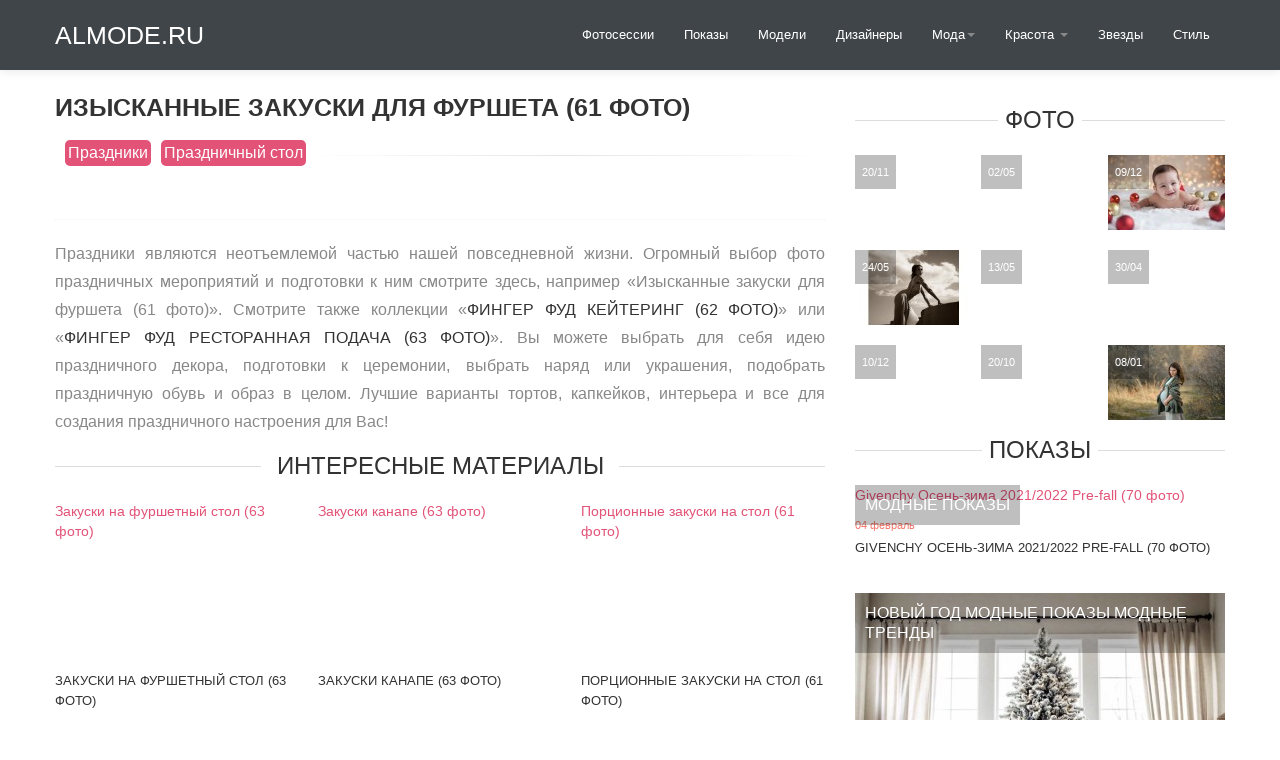

--- FILE ---
content_type: text/html
request_url: https://almode.ru/prazdniki/51685-izyskannye-zakuski-dlja-fursheta-61-foto.html
body_size: 4363
content:
<!DOCTYPE html><html lang="ru"><head><meta charset="utf-8"><link rel="canonical" href="https://almode.ru/prazdniki/51685-izyskannye-zakuski-dlja-fursheta-61-foto.html"><title>Изысканные закуски для фуршета (61 фото)</title><meta name="description" content="Фото - Изысканные закуски для фуршета (61 фото) из категории: . Закуски на банкет Закуски на банкет Фуршет с шашлыком Закуски для фуршета Канапе для деловой встречи Закуски для фуршета Закуски на фуршетный стол Дуриановое канапе Канапе с вялеными помидорами на шпажках Кейтеринг канапе Фуршет Закуски на праздничный стол Закуски для фуршета Закуски на шпажках на"><meta name="keywords" content="фуршета, Канапе, Закуски, закуски, Фуршетные, Фуршет, канапе, праздничный, шпажках, Бутерброды, банкет, Мишлен, новый, тарталеток, беконом, Ассорти, фетаксы, Парадайз, Порционные, брускетты"><meta property="og:site_name" content="/ - мода, стиль и красота"><meta property="og:type" content="article"><meta property="og:title" content="Изысканные закуски для фуршета (61 фото)"><meta property="og:url" content="/prazdniki/51685-izyskannye-zakuski-dlja-fursheta-61-foto.html"><meta property="og:description" content="Закуски на банкет Фуршет с шашлыком Закуски для фуршета Канапе для деловой встречи (adsbygoogle = window.adsbygoogle || ).push(); Закуски для фуршета Закуски на фуршетный стол Дуриановое канапе Канапе с вялеными"><script src="/engine/classes/min/index.php?g=general&v=0d1ea"></script><script src="/engine/classes/min/index.php?f=engine/classes/js/jqueryui.js,engine/classes/js/dle_js.js,engine/classes/js/bbcodes.js,engine/classes/highslide/highslide.js,engine/classes/js/lazyload.js&v=0d1ea" defer></script><meta name="viewport" content="width=device-width, initial-scale=1.0"><link href="/templates/almodev3/assets/css/bootstrap.css" rel="stylesheet"><link href="/templates/almodev3/assets/css/bootstrap-responsive.css" rel="stylesheet"><link href="/templates/almodev3/assets/css/city.css" rel="stylesheet"><link href="/templates/almodev3/style/engine.css" rel="stylesheet"><meta name="robots" content="follow,index,noarchive"></head><body><div data-spy="affix" data-offset-top="368" class="visible-desktop navbar navbar-fixed-top"><div class="navbar-inner"><div class="container"><a class="brand pt25" href="/">ALmode.ru</a><ul class="nav pt pull-right"><li><a href="/photos/">Фотосессии</a></li><li><a href="/fashion-weeks/">Показы</a></li><li><a href="/models/">Модели</a></li><li><a href="/desigenrs/">Дизайнеры</a></li><li class="dropdown"><a id="drop1" href="#" role="button" class="dropdown-toggle" data-toggle="dropdown">Мода<b class="caret"></b></a><ul class="dropdown-menu" role="menu" aria-labelledby="drop1"><li role="presentation"><a role="menuitem" href="/moda/aksessuary/">Аксессуары</a></li><li role="presentation"><a role="menuitem" href="/moda/obuv/">Обувь</a></li></ul></li><li class="dropdown"><a id="drop1" href="#" role="button" class="dropdown-toggle" data-toggle="dropdown">Красота <b class="caret"></b></a><ul class="dropdown-menu" role="menu" aria-labelledby="drop1"><li role="presentation"><a role="menuitem" href="/beauty/massag/">Массаж</a></li><li role="presentation"><a role="menuitem" href="/beauty/make-up/">Макияж</a></li><li role="presentation"><a role="menuitem" href="/beauty/manikjur/">Маникюр</a></li><li role="presentation"><a role="menuitem" href="/beauty/parfumeria/">Ароматы</a></li><li role="presentation"><a role="menuitem" href="/beauty/pomada/">Помада</a></li><li role="presentation"><a role="menuitem" href="/beauty/plasticheskaya-hirurgiya/">Пластическая хирургия</a></li><li role="presentation"><a role="menuitem" href="/beauty/cosmetology/">Косметология</a></li><li role="presentation"><a role="menuitem" href="/beauty/permanent-makeup/">Перманентный макияж</a></li><li role="presentation"><a role="menuitem" href="/beauty/pedikjur/">Педикюр</a></li><li role="presentation"><a role="menuitem" href="/tatuirovki/">Татуировки</a></li></ul></li><li><a href="/stars/">Звезды</a></li><li><a href="/stail-live/">Стиль</a></li></ul></div></div></div><div class="jumbotron-mob hidden-desktop"><div class="container"><a class="brand pt25" href="/">ALmode.ru</a><ul class="nav pt"><li class="dropdown"><a id="drop1" href="#" role="button" class="dropdown-toggle" data-toggle="dropdown">НАВИГАЦИЯ<b class="caret"></b></a><ul class="dropdown-menu" role="menu" aria-labelledby="drop1"><li role="presentation"><a role="menuitem" tabindex="-1" href="/photos/">Фотосессии</a></li><li role="presentation"><a role="menuitem" tabindex="-1" href="/fashion-weeks/">Показы</a></li><li role="presentation"><a role="menuitem" tabindex="-1" href="/models/">Модели</a></li><li role="presentation"><a role="menuitem" tabindex="-1" href="/desigenrs/">Дизайнеры</a></li><li role="presentation"><a role="menuitem" tabindex="-1" href="/stars/">Звезды</a></li><li role="presentation"><a role="menuitem" tabindex="-1" href="/moda/">Мода</a></li><li role="presentation"><a role="menuitem" tabindex="-1" href="/beauty/">Красота</a></li><li role="presentation"><a role="menuitem" tabindex="-1" href="/stail-live/">Стиль</a></li></ul></li></ul><div class="speedbar"><span itemscope itemtype="https://schema.org/BreadcrumbList"><span itemprop="itemListElement" itemscope itemtype="https://schema.org/ListItem"></span></span><meta itemprop="position" content="1"><span itemscope itemtype="https://schema.org/BreadcrumbList"><a href="/" itemprop="item"><span itemprop="name">ALmode.ru</span></a></span>» <span itemprop="itemListElement" itemscope itemtype="https://schema.org/ListItem"></span><meta itemprop="position" content="2"><span itemprop="itemListElement" itemscope itemtype="https://schema.org/ListItem"><a href="/prazdniki/" itemprop="item"><span itemprop="name">Праздники</span></a></span>» Изысканные закуски для фуршета (61 фото)</div></div></div><div class="container visible-desktop"><div class="row-fluid"><div class="span8"><ul class="thumbnails"><div id="dle-content"><h1>Изысканные закуски для фуршета (61 фото)</h1><div class="ratebox"></div><div class="share42init pull-right" data-url="/prazdniki/51685-izyskannye-zakuski-dlja-fursheta-61-foto.html" data-title="Изысканные закуски для фуршета (61 фото)"></div><span class="post-meta"></span><div class="cat"><span class="post-meta"><a href="/prazdniki/">Праздники</a> <a href="/prazdniki/prazdnichnyj-stol/">Праздничный стол</a></span></div><span class="post-meta"></span> <hr class="soften"><div class="fullka"><br><p class="story sep"></p><div class="fullopis"><p>Праздники являются неотъемлемой частью нашей повседневной жизни. Огромный выбор фото праздничных мероприятий и подготовки к ним смотрите здесь, например «Изысканные закуски для фуршета (61 фото)». Смотрите также коллекции «<a href="/prazdniki/51686-finger-fud-kejtering-62-foto.html">Фингер фуд кейтеринг (62 фото)</a>» или «<a href="/prazdniki/51684-finger-fud-restorannaja-podacha-63-foto.html">Фингер фуд ресторанная подача (63 фото)</a>». Вы можете выбрать для себя идею праздничного декора, подготовки к церемонии, выбрать наряд или украшения, подобрать праздничную обувь и образ в целом. Лучшие варианты тортов, капкейков, интерьера и все для создания праздничного настроения для Вас!</p></div></div><div class="row-fluid"><h6><span>Интересные материалы</span></h6><div data-nat="11352"></div><ul><li class="span4"><div class="imthumb"><div class="wrapper"><a href="/prazdniki/prazdnichnyj-stol/51377-zakuski-na-furshetnyj-stol-63-foto.html">Закуски на фуршетный стол (63 фото)</a></div></div><div class="thumbnail"><div class="caption"><div class="reltit"><a href="/prazdniki/prazdnichnyj-stol/51377-zakuski-na-furshetnyj-stol-63-foto.html">Закуски на фуршетный стол (63 фото)</a></div></div></div></li><li class="span4"><div class="imthumb"><div class="wrapper"><a href="/prazdniki/prazdnichnyj-stol/51338-zakuski-kanape-63-foto.html">Закуски канапе (63 фото)</a></div></div><div class="thumbnail"><div class="caption"><div class="reltit"><a href="/prazdniki/prazdnichnyj-stol/51338-zakuski-kanape-63-foto.html">Закуски канапе (63 фото)</a></div></div></div></li><li class="span4"><div class="imthumb"><div class="wrapper"><a href="/novyj-god/44167-porcionnye-zakuski-na-stol-61-foto.html">Порционные закуски на стол (61 фото)</a></div></div><div class="thumbnail"><div class="caption"><div class="reltit"><a href="/novyj-god/44167-porcionnye-zakuski-na-stol-61-foto.html">Порционные закуски на стол (61 фото)</a></div></div></div></li><li class="span4"><div class="imthumb"><div class="wrapper"><a href="/novyj-god/44401-holodnye-zakuski-dlja-fursheta-61-foto.html">Холодные закуски для фуршета (61 фото)</a></div></div><div class="thumbnail"><div class="caption"><div class="reltit"><a href="/novyj-god/44401-holodnye-zakuski-dlja-fursheta-61-foto.html">Холодные закуски для фуршета (61 фото)</a></div></div></div></li><li class="span4"><div class="imthumb"><div class="wrapper"><a href="/prazdniki/prazdnichnyj-stol/41754-kanape-na-stol-novyj-god-60-foto.html">Канапе на стол новый год (60 фото)</a></div></div><div class="thumbnail"><div class="caption"><div class="reltit"><a href="/prazdniki/prazdnichnyj-stol/41754-kanape-na-stol-novyj-god-60-foto.html">Канапе на стол новый год (60 фото)</a></div></div></div></li><li class="span4"><div class="imthumb"><div class="wrapper"><a href="/novyj-god/41503-bljuda-dlja-novogodnego-fursheta-60-foto.html">Блюда для новогоднего фуршета (60 фото)</a></div></div><div class="thumbnail"><div class="caption"><div class="reltit"><a href="/novyj-god/41503-bljuda-dlja-novogodnego-fursheta-60-foto.html">Блюда для новогоднего фуршета (60 фото)</a></div></div></div></li><li class="span4"><div class="imthumb"><div class="wrapper"><a href="/novyj-god/44393-furshetnye-zakuski-61-foto.html">Фуршетные закуски (61 фото)</a></div></div><div class="thumbnail"><div class="caption"><div class="reltit"><a href="/novyj-god/44393-furshetnye-zakuski-61-foto.html">Фуршетные закуски (61 фото)</a></div></div></div></li><li class="span4"><div class="imthumb"><div class="wrapper"><a href="/prazdniki/51666-holodnye-zakuski-kanape-64-foto.html">Холодные закуски канапе (64 фото)</a></div></div><div class="thumbnail"><div class="caption"><div class="reltit"><a href="/prazdniki/51666-holodnye-zakuski-kanape-64-foto.html">Холодные закуски канапе (64 фото)</a></div></div></div></li><li class="span4"><div class="imthumb"><div class="wrapper"><a href="/novyj-god/44346-ukrashenie-kanape-60-foto.html">Украшение канапе (60 фото)</a></div></div><div class="thumbnail"><div class="caption"><div class="reltit"><a href="/novyj-god/44346-ukrashenie-kanape-60-foto.html">Украшение канапе (60 фото)</a></div></div></div></li></ul></div><br><hr class="soften"></div></ul></div><div class="span4"><div class="m20"></div><h6><span>Фото</span></h6><ul class="thumbnails"><li class="span4"><a href="/photos/50325-vjazanye-elki-krjuchkom-62-foto.html" class="thumbnail tp"><div class="wrapper"><div class="description7"><div class="description_content">20/11<br></div></div></div></a></li><li class="span4"><a href="/photos/955-kara-delevin-pered-pokazom-kristian-dior-osen-zima-2017-v-parizhe.html" class="thumbnail tp"><div class="wrapper"><div class="description7"><div class="description_content">02/05<br></div></div></div></a></li><li class="span4"><a href="/photos/19777-novogodnjaja-fotosessija-s-malyshom-3-mesjaca-20-foto.html" class="thumbnail tp"><div class="wrapper"><img loading="lazy" decoding="async" src="/timthumb.php?src=https:%2F%2Falmode.ru/uploads/posts/2020-12/medium/1607490632_13-p-novogodnyaya-fotosessiya-s-malishom-3-mesy-46.jpg&w=117" alt="Новогодняя фотосессия с малышом 3 месяца (20 фото)" title="Новогодняя фотосессия с малышом 3 месяца (20 фото)"><div class="description7"><div class="description_content">09/12<br></div></div></div></a></li><li class="span4"><a href="/photos/60-sindi-krouford-v-fotosessii-dlya-muse-summer.html" class="thumbnail tp"><div class="wrapper"><img loading="lazy" decoding="async" src="/timthumb.php?src=https:%2F%2Falmode.ru/uploads/posts/2014-05/1400945867_383798663.jpg&w=117" alt="Синди Кроуфорд в фотосессии для Muse Summer" title="Синди Кроуфорд в фотосессии для Muse Summer"><div class="description7"><div class="description_content">24/05<br></div></div></div></a></li><li class="span4"><a href="/photos/1004-samye-krasivye-platya-i-naryady-zvezd-s-met-gala-2018.html" class="thumbnail tp"><div class="wrapper"><div class="description7"><div class="description_content">13/05<br></div></div></div></a></li><li class="span4"><a href="/photos/924-sara-sampayo-v-fotosessii-dlya-kollekcii-la-redoute-summer-2014.html" class="thumbnail tp"><div class="wrapper"><div class="description7"><div class="description_content">30/04<br></div></div></div></a></li><li class="span4"><a href="/photos/863-v-kakih-cvetah-vstrechat-2017-god.html" class="thumbnail tp"><div class="wrapper"><div class="description7"><div class="description_content">10/12<br></div></div></div></a></li><li class="span4"><a href="/photos/39659-bruklin-bekhjem-i-nikola-peltc-58-foto.html" class="thumbnail tp"><div class="wrapper"><div class="description7"><div class="description_content">20/10<br></div></div></div></a></li><li class="span4"><a href="/photos/22193-fotosessii-beremennyh-vesnoj-15-foto.html" class="thumbnail tp"><div class="wrapper"><img loading="lazy" decoding="async" src="/timthumb.php?src=https:%2F%2Falmode.ru/uploads/posts/2021-01/medium/1610097239_5-p-fotosessii-beremennikh-vesnoi-24.jpg&w=117" alt="Фотосессии беременных весной (15 фото)" title="Фотосессии беременных весной (15 фото)"><div class="description7"><div class="description_content">08/01<br></div></div></div></a></li></ul><h6><span>Показы</span></h6><ul class="thumbnails"><li class="span12"><div class="wrapper"><a href="/fashion-weeks/22769-givenchy-osen-zima-2021-2022-pre-fall-70-foto.html">Givenchy Осень-зима 2021/2022 Pre-fall (70 фото)</a><div class="description8"><div class="description_content"><a href="/fashion-weeks/">Модные показы</a><br></div></div></div><div class="thumbnail"><div class="caption"><span class="meta">04 февраль</span><h2><a href="/fashion-weeks/22769-givenchy-osen-zima-2021-2022-pre-fall-70-foto.html">Givenchy Осень-зима 2021/2022 Pre-fall (70 фото)</a></h2></div></div></li></ul><ul class="thumbnails"><li class="span12"><div class="wrapper"><a href="/novyj-god/1123-platja-na-novyj-god-2022.html"><img loading="lazy" decoding="async" src="/timthumb.php?src=https:%2F%2Falmode.ru/uploads/posts/2019-10/medium/1570951578_fashion-blogger-christmas-decor-1-1200x1500.jpg&w=370" alt="Платья на Новый год 2023" title="Платья на Новый год 2023"></a><div class="description8"><div class="description_content"><a href="/novyj-god/">Новый год</a> <a href="/fashion-weeks/">Модные показы</a> <a href="/fashion-news/">Модные тренды</a><br></div></div></div><div class="thumbnail"><div class="caption"><span class="meta">23 октябрь</span><h2><a href="/novyj-god/1123-platja-na-novyj-god-2022.html">Платья на Новый год 2023</a></h2></div></div></li></ul><br></div></div></div><div class="container martop hidden-desktop"><div id="dle-content"><h1>Изысканные закуски для фуршета (61 фото)</h1><div class="ratebox"></div><div class="share42init pull-right" data-url="/prazdniki/51685-izyskannye-zakuski-dlja-fursheta-61-foto.html" data-title="Изысканные закуски для фуршета (61 фото)"></div><span class="post-meta"></span><div class="cat"><span class="post-meta"><a href="/prazdniki/">Праздники</a> <a href="/prazdniki/prazdnichnyj-stol/">Праздничный стол</a></span></div><span class="post-meta"></span> <hr class="soften"><div class="fullka"><br><p class="story sep"></p><div class="fullopis"><p>Праздники являются неотъемлемой частью нашей повседневной жизни. Огромный выбор фото праздничных мероприятий и подготовки к ним смотрите здесь, например «Изысканные закуски для фуршета (61 фото)». Смотрите также коллекции «<a href="/prazdniki/51686-finger-fud-kejtering-62-foto.html">Фингер фуд кейтеринг (62 фото)</a>» или «<a href="/prazdniki/51684-finger-fud-restorannaja-podacha-63-foto.html">Фингер фуд ресторанная подача (63 фото)</a>». Вы можете выбрать для себя идею праздничного декора, подготовки к церемонии, выбрать наряд или украшения, подобрать праздничную обувь и образ в целом. Лучшие варианты тортов, капкейков, интерьера и все для создания праздничного настроения для Вас!</p></div></div><div class="row-fluid"><h6><span>Интересные материалы</span></h6><div data-nat="11352"></div><ul><li class="span4"><div class="imthumb"><div class="wrapper"><a href="/prazdniki/prazdnichnyj-stol/51377-zakuski-na-furshetnyj-stol-63-foto.html">Закуски на фуршетный стол (63 фото)</a></div></div><div class="thumbnail"><div class="caption"><div class="reltit"><a href="/prazdniki/prazdnichnyj-stol/51377-zakuski-na-furshetnyj-stol-63-foto.html">Закуски на фуршетный стол (63 фото)</a></div></div></div></li><li class="span4"><div class="imthumb"><div class="wrapper"><a href="/prazdniki/prazdnichnyj-stol/51338-zakuski-kanape-63-foto.html">Закуски канапе (63 фото)</a></div></div><div class="thumbnail"><div class="caption"><div class="reltit"><a href="/prazdniki/prazdnichnyj-stol/51338-zakuski-kanape-63-foto.html">Закуски канапе (63 фото)</a></div></div></div></li><li class="span4"><div class="imthumb"><div class="wrapper"><a href="/novyj-god/44167-porcionnye-zakuski-na-stol-61-foto.html">Порционные закуски на стол (61 фото)</a></div></div><div class="thumbnail"><div class="caption"><div class="reltit"><a href="/novyj-god/44167-porcionnye-zakuski-na-stol-61-foto.html">Порционные закуски на стол (61 фото)</a></div></div></div></li><li class="span4"><div class="imthumb"><div class="wrapper"><a href="/novyj-god/44401-holodnye-zakuski-dlja-fursheta-61-foto.html">Холодные закуски для фуршета (61 фото)</a></div></div><div class="thumbnail"><div class="caption"><div class="reltit"><a href="/novyj-god/44401-holodnye-zakuski-dlja-fursheta-61-foto.html">Холодные закуски для фуршета (61 фото)</a></div></div></div></li><li class="span4"><div class="imthumb"><div class="wrapper"><a href="/prazdniki/prazdnichnyj-stol/41754-kanape-na-stol-novyj-god-60-foto.html">Канапе на стол новый год (60 фото)</a></div></div><div class="thumbnail"><div class="caption"><div class="reltit"><a href="/prazdniki/prazdnichnyj-stol/41754-kanape-na-stol-novyj-god-60-foto.html">Канапе на стол новый год (60 фото)</a></div></div></div></li><li class="span4"><div class="imthumb"><div class="wrapper"><a href="/novyj-god/41503-bljuda-dlja-novogodnego-fursheta-60-foto.html">Блюда для новогоднего фуршета (60 фото)</a></div></div><div class="thumbnail"><div class="caption"><div class="reltit"><a href="/novyj-god/41503-bljuda-dlja-novogodnego-fursheta-60-foto.html">Блюда для новогоднего фуршета (60 фото)</a></div></div></div></li><li class="span4"><div class="imthumb"><div class="wrapper"><a href="/novyj-god/44393-furshetnye-zakuski-61-foto.html">Фуршетные закуски (61 фото)</a></div></div><div class="thumbnail"><div class="caption"><div class="reltit"><a href="/novyj-god/44393-furshetnye-zakuski-61-foto.html">Фуршетные закуски (61 фото)</a></div></div></div></li><li class="span4"><div class="imthumb"><div class="wrapper"><a href="/prazdniki/51666-holodnye-zakuski-kanape-64-foto.html">Холодные закуски канапе (64 фото)</a></div></div><div class="thumbnail"><div class="caption"><div class="reltit"><a href="/prazdniki/51666-holodnye-zakuski-kanape-64-foto.html">Холодные закуски канапе (64 фото)</a></div></div></div></li><li class="span4"><div class="imthumb"><div class="wrapper"><a href="/novyj-god/44346-ukrashenie-kanape-60-foto.html">Украшение канапе (60 фото)</a></div></div><div class="thumbnail"><div class="caption"><div class="reltit"><a href="/novyj-god/44346-ukrashenie-kanape-60-foto.html">Украшение канапе (60 фото)</a></div></div></div></li></ul></div><br><hr class="soften"></div></div><footer class="footer"><div class="container"><div class="row-fluid"><div class="span8"><hr></div><div class="span4"></div></div></div></footer><script src="/templates/almodev3/assets/js/bootstrap.min.js"></script><script>$('#navbar').scrollspy({offset:0});</script><script>(function($){$('.row-fluid ul.thumbnails li.span6:nth-child(2n + 3)').css('margin-left','0px');$('.row-fluid ul.thumbnails li.span4:nth-child(3n + 4)').css('margin-left','0px');$('.row-fluid ul.thumbnails li.span3:nth-child(4n + 5)').css('margin-left','0px');})(jQuery);$(document).ready(function(){if(navigator.appName=="Opera"){$('#myModal').removeClass('fades');}});</script><script>$(document).ready(function(){$('#oceanCarousel, #musiciansCarousel').carousel({interval:3000});});</script><script defer src="https://static.cloudflareinsights.com/beacon.min.js/vcd15cbe7772f49c399c6a5babf22c1241717689176015" integrity="sha512-ZpsOmlRQV6y907TI0dKBHq9Md29nnaEIPlkf84rnaERnq6zvWvPUqr2ft8M1aS28oN72PdrCzSjY4U6VaAw1EQ==" data-cf-beacon='{"version":"2024.11.0","token":"95c949f50b784ed0890097e5c5dada3a","r":1,"server_timing":{"name":{"cfCacheStatus":true,"cfEdge":true,"cfExtPri":true,"cfL4":true,"cfOrigin":true,"cfSpeedBrain":true},"location_startswith":null}}' crossorigin="anonymous"></script>
</body></html>